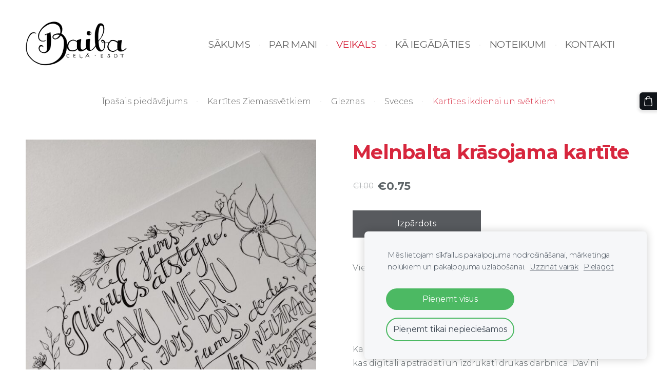

--- FILE ---
content_type: text/css;charset=UTF-8
request_url: https://dss4hwpyv4qfp.cloudfront.net/designs/_shared/fonts/?family=Playfair+Display:400,400italic,700,700italic,900
body_size: 269
content:
@font-face {
    font-family: 'Playfair Display';
    font-style: normal;
    font-weight: 400;
    src: url('playfair-display/playfair-display-regular.woff2') format('woff2'),
         url('playfair-display/playfair-display-regular.woff') format('woff')
}
@font-face {
    font-family: 'Playfair Display';
    font-style: italic;
    font-weight: 400;
    src: url('playfair-display/playfair-display-italic.woff2') format('woff2'),
         url('playfair-display/playfair-display-italic.woff') format('woff')
}
@font-face {
    font-family: 'Playfair Display';
    font-style: normal;
    font-weight: 700;
    src: url('playfair-display/playfair-display-700.woff2') format('woff2'),
         url('playfair-display/playfair-display-700.woff') format('woff')
}
@font-face {
    font-family: 'Playfair Display';
    font-style: italic;
    font-weight: 700;
    src: url('playfair-display/playfair-display-700italic.woff2') format('woff2'),
         url('playfair-display/playfair-display-700italic.woff') format('woff')
}
@font-face {
    font-family: 'Playfair Display';
    font-style: normal;
    font-weight: 900;
    src: url('playfair-display/playfair-display-900.woff2') format('woff2'),
         url('playfair-display/playfair-display-900.woff') format('woff')
}
/* This script is dedicated to some ignorant EU legislators and one ignorant
German judge who set an absurd precedent by ruling Google Fonts GDPR-incompliant
which made life for website owners and developers so much more difficult and
confusing. The world would have been a better place without you. */

